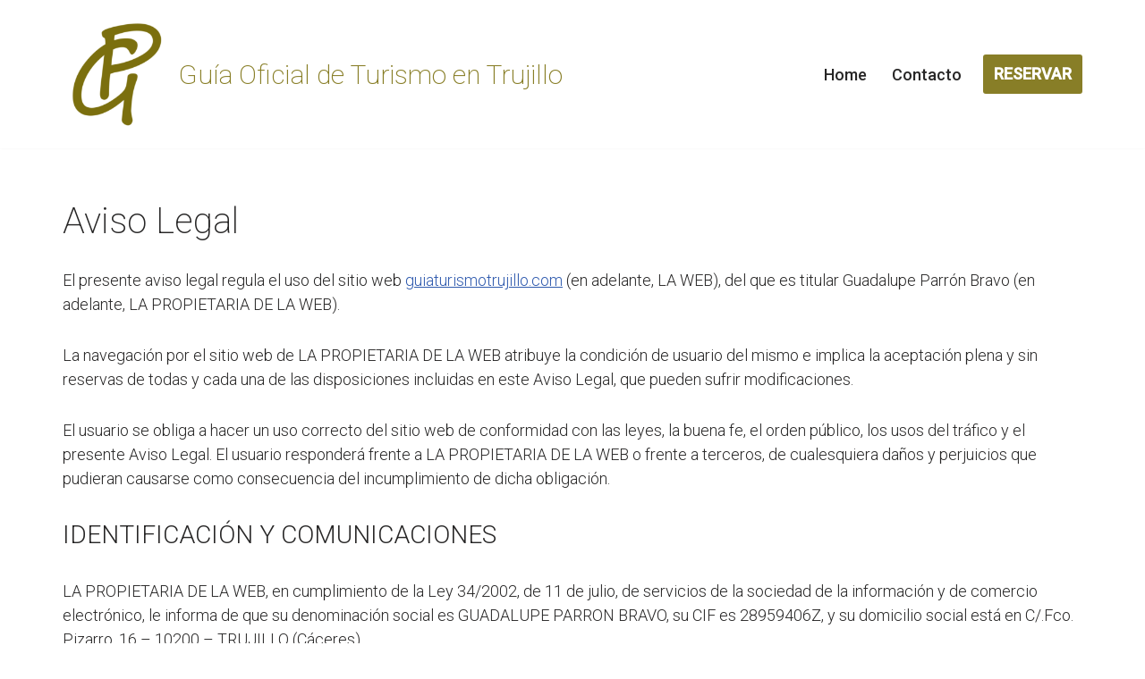

--- FILE ---
content_type: text/css
request_url: https://guiaturismotrujillo.com/wp-content/plugins/op-booking-conect/css/OTWstyle.css
body_size: 2660
content:

/******personanlizacion optitur*******/
#optiturWidget_22330 {
    margin-left: -17px;
}
.cuadro_fondo_gris {
    background: transparent !important;
}
#OTWbuscadorFicha h4 {
    font-size: 12px;
}

#OTWbuscadorFicha {
    background-color: #fff;
    border-radius: 0;
    box-shadow: none;
}

#OTWbuscadorFicha input {
    font-size: 12px !important;
    padding: 4px;
}

#OTWbuscadorExperienciasPortada h4 {
    border: medium none;
    color: #fff;
    font-size: 15px;
    height: auto;
    margin: 0;
    padding: 0;
}

a.bigNaranjabutton, button.bigNaranjabutton {
    background-color: #ffffff !important;
    border-radius: 0 !important;
    border-width: 0 !important;
    box-shadow: none v;
    clear: both;
    text-align: center;
font-family: Verdana,Arial,sans-serif !important;
    font-size: 1em !important;
}

a.bigNaranjabutton, button.bigNaranjabutton:hover {
    background-color: #ffffff;
}

#OTWbuscadorFicha > #OTWform_disponibilidad #dateOut > h4 {
    margin: 5px 0;
}

#OTWbuscadorFicha > #OTWform_disponibilidad #dateIn > h4 {
    margin: 5px 0;
}
#OTWresultadoDisponibilidadFicha {
    
    border: none !important;;
}

#tabsBuscadores{
    background: transparent !important;
    display: block !important;
    overflow: hidden !important;
}

#busDormir, #busHacer, #buscadorExperiencias {
   background: transparent !important;
}

#checkInDateOTWform_busHacer, #Nplazas {
    font-size: 15px !important;
    width: 109px !important;
}
.RBP-cabeceraFicha{
    overflow:hidden;
    margin-bottom: 13px;
    padding: 0 4px;
    /*min-height: 95px;*/
}

.RBP-fichaEstablecimiento{
    background: none repeat scroll 0 0 #DEDEDE;
    border-image: url("../img/borde_caja.png") 0 0 0 5 repeat repeat;
    border-style: solid;
    border-width: 1px 1px 1px 5px;
    margin-bottom: 28px;
    position: relative;
    width:47%;
    margin-right:2%;
    float:left;
font-size:12px;
}

.RBP-fichaEstablecimientoContenedor{
    padding: 0;
     background-color: #f9f9f9;
}

.RBP-listadoResultado{
    margin-top:8px;
}

.RBP-listadoResultadoFoto{
    width:16%;
      margin-bottom: 8px;
    float:left;
    padding:2px;
    text-align: center; 
    margin-right: 3px;      
}

.RBP-listadoResultadoFoto img{
    width:100%;
     max-height: 86px;
}

.RBP-preciosDisponibilidad .resultadoDisponibilidadPaquete{
    min-height: 125px;
    background: url("../img/marcaPaqueteResultado.png") no-repeat scroll left bottom;
    border:none;
}

.RBP-preciosDisponibilidad .resultadoDisponibilidadExperiencia{
    min-height: 125px;
    background: url(".../img/marcaExperienciaResultado.png") no-repeat scroll left bottom;
}
              

 
 .RBP-listadoResultado .RBP-resultadoDisponibilidadcomportamiento:hover {
    cursor: pointer;
    box-shadow: 5px 0px 5px #CCCCCC;      
    background-color: #efefef;
    -webkit-transition: background-color 300ms linear;
    -moz-transition: background-color 300ms linear;
    -o-transition: background-color 300ms linear;
    -ms-transition: background-color 300ms linear;
    transition: background-color 300ms linear;         
 }
 
 .RBP-preciosDisponibilidad .resultadoDisponibilidadExperiencia:hover{
    
    background: url("../img/marcaExperienciaResultado.png") no-repeat scroll left bottom;  
    box-shadow: 5px 0px 5px #CCCCCC;      
    background-color: #efefef;
    -webkit-transition: background-color 300ms linear;
    -moz-transition: background-color 300ms linear;
    -o-transition: background-color 300ms linear;
    -ms-transition: background-color 300ms linear;
    transition: background-color 300ms linear; 
 }
 
 .RBP-preciosDisponibilidad .resultadoDisponibilidadPaquete:hover{
    
    background: url("../img/marcaPaqueteResultado.png") no-repeat scroll left bottom;      
    box-shadow: 5px 0px 5px #CCCCCC;      
    background-color: #efefef;
    -webkit-transition: background-color 300ms linear;
    -moz-transition: background-color 300ms linear;
    -o-transition: background-color 300ms linear;
    -ms-transition: background-color 300ms linear;
    transition: background-color 300ms linear; 
}


 .RB-listadoResultado .RB-contenedorProductos:hover {
    cursor: pointer;
    box-shadow: 0px 4px 9px #CCCCCC;  
    background-color: #efefef;
    -webkit-transition: background-color 300ms linear;
    -moz-transition: background-color 300ms linear;
    -o-transition: background-color 300ms linear;
    -ms-transition: background-color 300ms linear;
    transition: background-color 300ms linear;         
 }
 


.RBP-datosFichaEstablecimiento{
    width:100%;
    padding: 0 10px;
}

.RBP-preciosDisponibilidad{
    width: 100%;
    overflow: hidden;
}

.RBP-preciosDisponibilidad .tablaPreciosElementos{
    width: 100% !important;
}

.RBP-preciosDisponibilidad .ReservarButton{
    font-weight: bold;
    height: 22px;
}

.RBP-preciosDisponibilidad .resultadoDisponibilidadFilas{
    width:42%
}

.RBP-preciosDisponibilidad .titulosColumnasRasultadosDipo{
    float: right;
    text-align: center;
}

.RBP-preciosDisponibilidad {
/*  background-color: #FFFFFF;*/
}

.RBP-fichaEstablecimientoContenedor > .RB-preciosDisponibilidad {
  padding: 0px;                 
 /* background-color: #FFFFFF;*/
}

.resultadoDisponibilidadcomportamientoProducto{
    border-top: 1px solid #f8f8f8;
    min-height: 198px;
    position: relative;
    overflow: hidden;
    padding: 12px 10px;
}

.RBP-preciosDisponibilidad .nombreDescripcionExperiencia{
    font-size: 0.9em;
}

.RBP-preciosDisponibilidad .resultadoDisponibilidadFilas{
    padding-right: 0px !important;
    cursor:pointer;
}

.RBP-preciosDisponibilidad .resultadoDisponibilidadFilas:hover{
    /*background-color: #fff;*/
}

.RBP-accionResultado{
    margin-top: 0px;
    margin-right: 15px;
    padding: 5px;
    overflow: hidden;
    border-bottom: none;
    float: right;
}

#RBP-slider-range{
    margin: 8px auto;
    width: 90%;
}

.RBP-imgComportamientoProducto{
    float: left;
    width: 35%;
}

.RBP-textoComportamientoProducto{
    float: left; 
    margin-left: 2%; 
    width: 63%;
}

.viewOther:after {
    content: "Ã¢â€“Â¶";
    display: inline-block;
    float: right;
    margin-right: 12px;
}
.viewOther {
    background: none repeat scroll 0 0 #DEDEDE;
    color: #484848;
    display: block;
    font-weight: bold;
    height: 24px;
    padding-top: 8px;
    text-align: center;
}

.RBP-tituloProdcuto{
    color: #b63327;
    font-size: 16px;
    margin-bottom: 4px;
}

.RBP-resultadoDisponibilidadcomportamiento{
    overflow: hidden;
    padding: 0px 20px;
    margin-bottom:10px;
 
}
 
 .RBP-contenedorProductos{
    padding: 0px;
    min-height: 30px;
    overflow: 
    hidden;
    clear: both;
 }
 
#RBP-datosComportamiento{
    float: left; 
    overflow: hidden;
    width: 100%;
    margin-right: 8px;
    padding: 0;
}

.RBP-descripcion{
    line-height: 15px;
    font-weight: normal;
    margin-bottom: 7px;
    padding:0;
}

.RBP-contenedorImg{
    float: left;
    width: 46%;
    height: 146px;
    background-position: center center; 
    background-repeat: no-repeat;
}

.RBP-contenedorDescripcion{
    float: left;
    margin-left: 2%;
    width: 51%;
        height: 172px;
    overflow: hidden;
}

.RBP-contenedorImg img {
    width: 100%;
}

.RBP-contenedorDescripcion h2 >a{
    color:#b63327;   
    font-size: 16px;
    font-weight: bold;
    margin: 0;                  
}

.RBP-resultadoDisponibilidadFilasButton {
    bottom: 0;
    font-size: 17px !important;
    height: 30px;
    line-height: 12px;
    margin: 3px 1% 6px 0;
    padding: 5px 13px;
    text-align: center;
    text-shadow: 0 1px 0 #888888;
    text-transform: uppercase;
    width: auto !important;
}

.RBP-resultadoDisponibilidadFilasButton:hover {
    background: linear-gradient(to bottom, #FAD36B 0px, #FFBB00 35%, #FFBB00 65%, #FAD36B 100%) repeat scroll 0 0 rgba(0, 0, 0, 0);
    text-decoration: none;
}

.RBP-tituloNegroH2 {
    color: #fff !important;  
    font-size: 16px;
    font-weight: bold;
    margin: 0;
}

.RBP-tituloNegroH2 a {
    text-decoration:none;
    color: #b63327;   
    font-size: 16px;
    font-weight: bold;
    margin: 0;
}


.RBP-valoracion{
    color:#b63327;                  
    font-size: 24px;
    font-weight: bold;
    margin: 0;
}

.RBP-cuadroRating{
    width: 20%;
    float: left;
    padding:3px 3px;
    text-align: center;
    cursos:pointer;
}
.cartelPrecioDesdeProductoContenido{
    background: none repeat scroll 0 0 #b63327;
    padding: 2px 25px 2px 18px; 
    box-shadow: 0 4px 8px #777777;
    margin-top: 8px;
  }
  
.cartelPrecioDesdeProducto > a{
    color:#fff !important;
}
  
.cartelPrecioDesdeProductoRight {
    border-bottom: 9px solid rgba(0, 0, 0, 0);
    border-right: 10px solid #b63327;
    border-top: 0 solid rgba(0, 0, 0, 0);
    margin-top: 72px;
    left: -14px;
    position: absolute;
    width: 0;
    height: 9px;
}
.cartelPrecioDesdeProducto{
    color: #FFFFFF;
    font-family: 'dosis',tahoma,verdana,arial,sans-serif !important;
    left: -14px;
    position: absolute;
    
}

.cartelPrecioDesdeProducto > a > *{
    color: #FFFFFF !important;
}
.cartelPrecioDesdeProducto  a{
    color: #FFFFFF !important;
}

.RBP-resultadoDisponibilidadcomportamiento{
    overflow: hidden;
    padding: 0px 20px;
    margin-bottom:-20px;
 
}

/*resolucion 1024*/
media only screen and (min-width: 768px) and (max-width: 1026px) {   
        .RBP-fichaEstablecimiento{    
        width:98%;
        margin-right:0%;
    }
}


/****** ficha right*******/
.RBP-fichaEstablecimientoRight{
    background: none repeat scroll 0 0 #dedede;
    border-image: url("../img/borde_caja.png") 0 0 0 5 repeat repeat;
    border-style: solid;
    border-width: 1px 1px 1px 5px;
    float: left;
    margin-bottom: 28px;
    margin-left: -13px;
    margin-right: 2%;
    position: relative;
    width: 100%;
 }
 
 .RBP-contenedorImgRight{
    float: left;
    width: 100%;
    height: 172px;
    background-position: center center; 
    background-repeat: no-repeat;
    background-size: 100%;
}

.viewOther::after {
    content: none;
}

#tabsBuscadores{
    background: transparent none repeat scroll 0 0 !important;
    display: block !important;
    margin: 0 !important;
    overflow: hidden !important;
    padding: 0px 0px !important;
}

#tabsBuscadores h6 {
      color: #555;
    font-size: 14px;
}

#busDormir, #busHacer, #buscadorExperiencias {
    background-color: #fff;
}
    
    
.ssb-share.hover-right{
    top:50% !important;
}


    
/*resolucion 768*/
@media  (min-width: 768px) and (max-width: 959px) {    
     .RBP-fichaEstablecimiento{    
        width:98%;
        margin-right:0%;
    }
}

/*resolucion 480*/   
@media (min-width: 480px) and (max-width: 767px) {   
    .RBP-fichaEstablecimiento{    
        width:98%;
        margin-right:0%;
    }
    #tabsBuscadores{
        margin: 0 8% !important;
        overflow: hidden !important;
        padding: 50px 10px !important;
    }
}

.ui-widget-content {
    border: none !important;
}
#tabsBuscadores .tituloNegroH2 {
    display: none !important;
}

#tabsBuscadores tituloNegroH2{
display: none;
}

#NombreOLocalidad {
    display: none;
}
#acomodationType {
    display: none;
    float: none;
}


/*resolucion 480*/   
@media (min-width: 280px) and (max-width: 479px) {   
    .RBP-fichaEstablecimiento{    
        width:98%;
        margin-right:0%;
    }
    #tabsBuscadores{
        margin: 0 !important;
        overflow: hidden !important;
        padding: 0px 5px !important;
    }
}
.ui-datepicker-calendar span {
    font-size: 11px;
}
.ui-state-default {
    font-size: 13px;
}


/*-------------------------------------------*/
/* #MOBILE 320px (Portrait)*/
/*-------------------------------------------*/
@media (max-width: 480px) , screen and (max-device-width: 480px) {
    .RBP-fichaEstablecimiento{    
        width:98%;
        margin-right:0%;
    }
    
    
  
}
